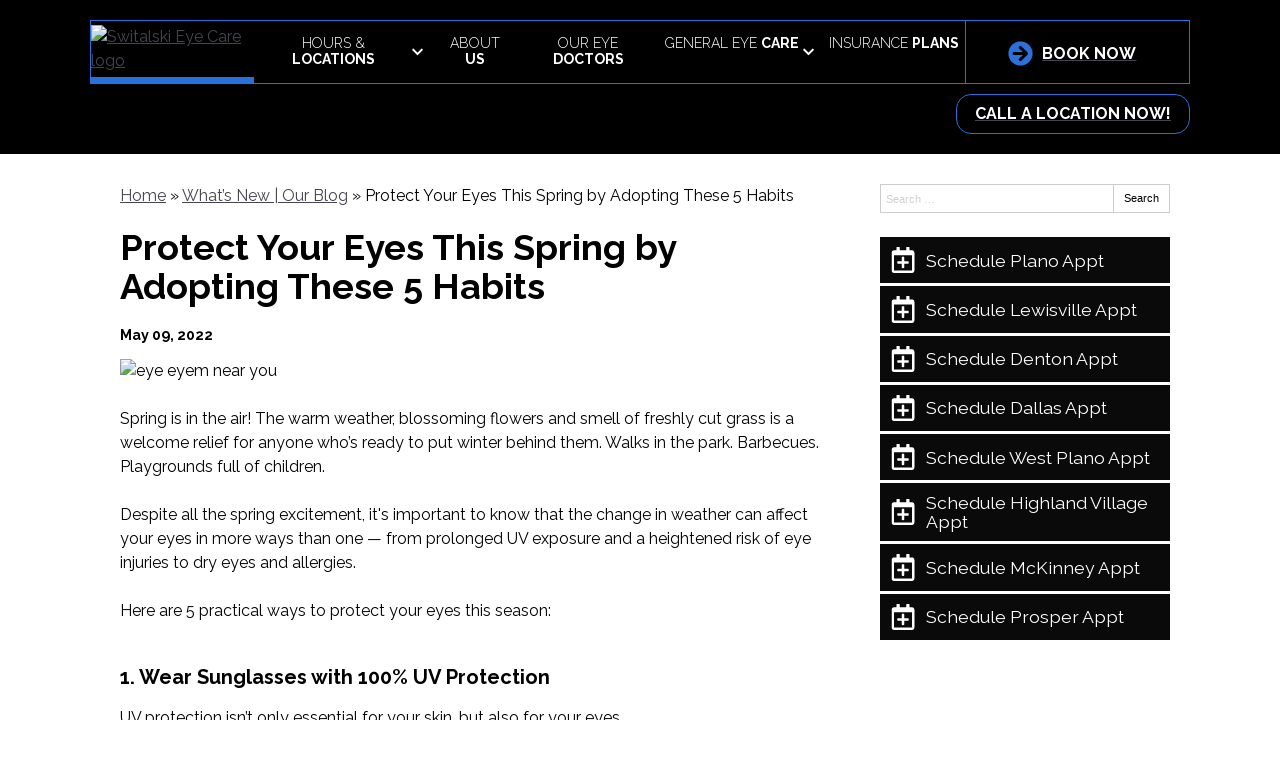

--- FILE ---
content_type: text/css
request_url: https://www.switalskieyecare.com/wp-content/uploads/sites/2058/bb-plugin/cache/13872-layout-partial.css?ver=89ffa96fb931691871576add4594ea13
body_size: 473
content:
.fl-node-5a0b2ed758570 {color: #0a0606;}.fl-builder-content .fl-node-5a0b2ed758570 *:not(input):not(textarea):not(select):not(a):not(h1):not(h2):not(h3):not(h4):not(h5):not(h6):not(.fl-menu-mobile-toggle) {color: inherit;}.fl-builder-content .fl-node-5a0b2ed758570 a {color: #0a0606;}.fl-builder-content .fl-node-5a0b2ed758570 a:hover {color: #0a0606;}.fl-builder-content .fl-node-5a0b2ed758570 h1,.fl-builder-content .fl-node-5a0b2ed758570 h2,.fl-builder-content .fl-node-5a0b2ed758570 h3,.fl-builder-content .fl-node-5a0b2ed758570 h4,.fl-builder-content .fl-node-5a0b2ed758570 h5,.fl-builder-content .fl-node-5a0b2ed758570 h6,.fl-builder-content .fl-node-5a0b2ed758570 h1 a,.fl-builder-content .fl-node-5a0b2ed758570 h2 a,.fl-builder-content .fl-node-5a0b2ed758570 h3 a,.fl-builder-content .fl-node-5a0b2ed758570 h4 a,.fl-builder-content .fl-node-5a0b2ed758570 h5 a,.fl-builder-content .fl-node-5a0b2ed758570 h6 a {color: #0a0606;}.fl-node-5a0b2ed758570 > .fl-row-content-wrap {background-color: #2a70da;border-top-width: 0px;border-right-width: 0px;border-bottom-width: 0px;border-left-width: 0px;} .fl-node-5a0b2ed758570 > .fl-row-content-wrap {margin-top:-2px;} .fl-node-5a0b2ed758570 > .fl-row-content-wrap {padding-top:0px;padding-bottom:0px;}.fl-node-5a0b2ed75827e {color: #ffffff;}.fl-builder-content .fl-node-5a0b2ed75827e *:not(input):not(textarea):not(select):not(a):not(h1):not(h2):not(h3):not(h4):not(h5):not(h6):not(.fl-menu-mobile-toggle) {color: inherit;}.fl-builder-content .fl-node-5a0b2ed75827e a {color: #ffffff;}.fl-builder-content .fl-node-5a0b2ed75827e a:hover {color: #ffffff;}.fl-builder-content .fl-node-5a0b2ed75827e h1,.fl-builder-content .fl-node-5a0b2ed75827e h2,.fl-builder-content .fl-node-5a0b2ed75827e h3,.fl-builder-content .fl-node-5a0b2ed75827e h4,.fl-builder-content .fl-node-5a0b2ed75827e h5,.fl-builder-content .fl-node-5a0b2ed75827e h6,.fl-builder-content .fl-node-5a0b2ed75827e h1 a,.fl-builder-content .fl-node-5a0b2ed75827e h2 a,.fl-builder-content .fl-node-5a0b2ed75827e h3 a,.fl-builder-content .fl-node-5a0b2ed75827e h4 a,.fl-builder-content .fl-node-5a0b2ed75827e h5 a,.fl-builder-content .fl-node-5a0b2ed75827e h6 a {color: #ffffff;}.fl-node-5a0b2ed75827e > .fl-row-content-wrap {background-color: #000000;border-style: none;border-width: 0;background-clip: border-box;border-top-width: 1px;border-right-width: 0px;border-bottom-width: 0px;border-left-width: 0px;}.fl-node-5a0b2ed75827e .fl-row-content {max-width: 1502px;} .fl-node-5a0b2ed75827e > .fl-row-content-wrap {padding-top:50px;padding-bottom:50px;}.fl-node-5a0b2ed758311 {width: 100%;}.fl-node-5a0b2ed7585f5 {width: 100%;}.fl-node-5a0b2ed758687 {width: 100%;}.fl-node-62a9aca5a2014 {width: 33.33%;}.fl-node-62a9aca5a2018 {width: 33.34%;}.fl-node-62a9aca5a201a {width: 33.33%;} .fl-node-62a9aca5a201a > .fl-col-content {padding-top:20px;} .fl-node-5a0b2ed7586d3 > .fl-module-content {margin-top:10px;margin-bottom:10px;} .fl-node-5bcc706528647 > .fl-module-content {margin-top:0px;margin-bottom:5px;} .fl-node-638610bd104dd > .fl-module-content {margin-top:30px;margin-bottom:10px;}@media (max-width: 768px) { .fl-node-638610bd104dd > .fl-module-content { margin-top:20px; } } .fl-node-638611df4174c > .fl-module-content {margin-top:30px;margin-bottom:15px;margin-left:40px;}@media (max-width: 768px) { .fl-node-638611df4174c > .fl-module-content { margin-top:20px;margin-left:20px; } }@media ( max-width: 992px ) { .fl-node-6386114c93ef3.fl-module > .fl-module-content {margin-right:0px;margin-left:10px;}}@media ( max-width: 768px ) { .fl-node-6386114c93ef3.fl-module > .fl-module-content {margin-right:0px;margin-left:0px;}}